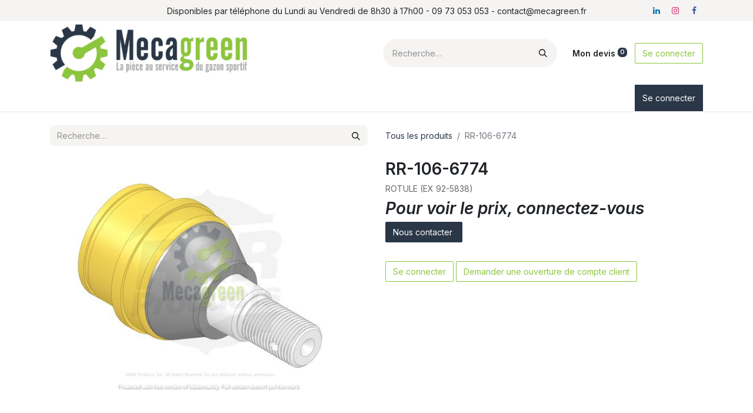

--- FILE ---
content_type: text/html; charset=utf-8
request_url: http://www.mecagreen.fr/shop/rr-106-6774-249504
body_size: 9533
content:

        

    
        
<!DOCTYPE html>
<html lang="fr-FR" data-website-id="1" data-main-object="product.template(249504,)" data-add2cart-redirect="1">
    <head>
        <meta charset="utf-8"/>
        <meta http-equiv="X-UA-Compatible" content="IE=edge"/>
        <meta name="viewport" content="width=device-width, initial-scale=1"/>
    <meta name="generator" content="Odoo"/>
    <meta name="description" content="ROTULE (EX 92-5838)"/>
      
            <meta property="og:type" content="website"/>
            <meta property="og:title" content="RR-106-6774"/>
            <meta property="og:site_name" content="Mecagreen"/>
            <meta property="og:url" content="https://www.mecagreen.fr/shop/rr-106-6774-249504"/>
            <meta property="og:image" content="https://www.mecagreen.fr/web/image/product.template/249504/image_1024?unique=411f09b"/>
            <meta property="og:description" content="ROTULE (EX 92-5838)"/>
      
          <meta name="twitter:card" content="summary_large_image"/>
          <meta name="twitter:title" content="RR-106-6774"/>
          <meta name="twitter:image" content="https://www.mecagreen.fr/web/image/product.template/249504/image_1024?unique=411f09b"/>
          <meta name="twitter:description" content="ROTULE (EX 92-5838)"/>
    <link rel="canonical" href="https://www.mecagreen.fr/shop/rr-106-6774-249504"/>
    <link rel="preconnect" href="https://fonts.gstatic.com/" crossorigin=""/>
        <title>
        RR-106-6774 | 
        Mecagreen
      </title>
        <link type="image/x-icon" rel="shortcut icon" href="/web/image/website/1/favicon?unique=967e011"/>
        <link rel="preload" href="/web/static/src/libs/fontawesome/fonts/fontawesome-webfont.woff2?v=4.7.0" as="font" crossorigin=""/>
        <link type="text/css" rel="stylesheet" href="/web/assets/1/fb3dc0d/web.assets_frontend.min.css"/>
        <script id="web.layout.odooscript" type="text/javascript">
            var odoo = {
                csrf_token: "9781d45bd70469bfe1f46416f0883a4fca8ca611o1800680808",
                debug: "",
            };
        </script>
        <script type="text/javascript">
            odoo.__session_info__ = {"is_admin": false, "is_system": false, "is_public": true, "is_website_user": true, "user_id": false, "is_frontend": true, "profile_session": null, "profile_collectors": null, "profile_params": null, "show_effect": true, "currencies": {"21": {"symbol": "$", "position": "before", "digits": [69, 2]}, "1": {"symbol": "\u20ac", "position": "after", "digits": [69, 2]}, "147": {"symbol": "\u00a3", "position": "before", "digits": [69, 2]}, "2": {"symbol": "$", "position": "before", "digits": [69, 2]}}, "bundle_params": {"lang": "fr_FR", "website_id": 1}, "websocket_worker_version": "17.0-3", "translationURL": "/website/translations", "cache_hashes": {"translations": "903d89596c32691577041f9de30d01966488419c"}, "geoip_country_code": "US", "geoip_phone_code": 1, "lang_url_code": "fr"};
            if (!/(^|;\s)tz=/.test(document.cookie)) {
                const userTZ = Intl.DateTimeFormat().resolvedOptions().timeZone;
                document.cookie = `tz=${userTZ}; path=/`;
            }
        </script>
        <script type="text/javascript" defer="defer" src="/web/assets/1/c6a84b8/web.assets_frontend_minimal.min.js" onerror="__odooAssetError=1"></script>
        <script type="text/javascript" defer="defer" data-src="/web/assets/1/acea173/web.assets_frontend_lazy.min.js" onerror="__odooAssetError=1"></script>
        
                    <script>
            
                if (!window.odoo) {
                    window.odoo = {};
                }
                odoo.__session_info__ = Object.assign(odoo.__session_info__ || {}, {
                    livechatData: {
                        isAvailable: false,
                        serverUrl: "https://www.mecagreen.fr",
                        options: {},
                    },
                });
            
                    </script>
        
    </head>
    <body>
        <div id="wrapwrap" class="   ">
                <header id="top" data-anchor="true" data-name="Header" class="  o_header_standard o_hoverable_dropdown">
                    
    <nav data-name="Navbar" aria-label="Main" class="navbar navbar-expand-lg navbar-light o_colored_level o_cc o_header_force_no_radius d-none d-lg-block p-0 shadow-sm ">
        

            <div id="o_main_nav" class="o_main_nav">
                <div class="o_header_hide_on_scroll">
                    <div aria-label="Haut" class="o_header_sales_two_top py-1">
                        <ul class="navbar-nav container d-grid h-100 px-3 o_grid_header_3_cols">
                            
                            <li class="o_header_sales_two_lang_selector_placeholder"></li>
                            
                            
                            
        <li class="d-flex align-items-center">
                <div data-name="Text" class="s_text_block d-flex align-items-center mx-auto">
                    <small>
Disponibles par téléphone du Lundi au Vendredi de 8h30 à 17h00 - 09 73 053 053 - contact@mecagreen.fr

</small>
                </div>
        </li>
                            
                            
        <li class="">
            <div class="o_header_social_links d-flex align-items-center justify-content-end h-100">
                <div class="s_social_media o_not_editable oe_unmovable oe_unremovable" data-snippet="s_social_media" data-name="Social Media">
                    <h5 class="s_social_media_title d-none">Suivez-nous</h5>
<a href="/website/social/linkedin" class="s_social_media_linkedin o_nav-link_secondary nav-link m-0 p-0 text-decoration-none" target="_blank" aria-label="LinkedIn">
                        <i class="fa fa-linkedin fa-stack p-1 o_editable_media"></i>
                    </a>
<a href="/website/social/instagram" class="s_social_media_instagram o_nav-link_secondary nav-link m-0 p-0 text-decoration-none" target="_blank" aria-label="Instagram">
                        <i class="fa fa-instagram fa-stack p-1 o_editable_media"></i>
                    </a>
<a href="/website/social/facebook" class="s_social_media_facebook o_nav-link_secondary nav-link m-0 p-0 text-decoration-none" target="_blank" aria-label="Facebook">
                        <i class="fa fa-facebook fa-stack p-1 o_editable_media"></i>
                    </a>
</div>
            </div>
        </li>
                        </ul>
                    </div>
                    <div aria-label="Moyen" class="container d-flex justify-content-between align-items-center py-1">
                        
    <a data-name="Navbar Logo" href="/" class="navbar-brand logo me-4">
            
            <span role="img" aria-label="Logo of Mecagreen" title="Mecagreen"><img src="/web/image/website/1/logo/Mecagreen?unique=967e011" class="img img-fluid" width="95" height="40" alt="Mecagreen" loading="lazy"/></span>
        </a>
    
                        <ul class="navbar-nav align-items-center gap-1">
                            
        <li class="">
    <form method="get" class="o_searchbar_form o_wait_lazy_js s_searchbar_input " action="/website/search" data-snippet="s_searchbar_input">
            <div role="search" class="input-group ">
        <input type="search" name="search" class="search-query form-control oe_search_box border-0 bg-light rounded-start-pill ps-3 text-bg-light" placeholder="Recherche…" value="" data-search-type="all" data-limit="5" data-display-image="true" data-display-description="true" data-display-extra-link="true" data-display-detail="true" data-order-by="name asc"/>
        <button type="submit" aria-label="Rechercher" title="Rechercher" class="btn oe_search_button rounded-end-pill p-3 bg-o-color-3 lh-1">
            <i class="oi oi-search"></i>
        </button>
    </div>

            <input name="order" type="hidden" class="o_search_order_by" value="name asc"/>
            
    
        </form>
        </li>
                            
  <li class=" divider d-none"></li>
  
  <li class="o_wsale_my_cart  ">
    <a href="/shop/cart" class="btn d-flex align-items-center fw-bold text-reset o_navlink_background_hover">
      <i class="fa fa-shopping-cart text-o-color-4" style=""></i>
      <span class="">Mon devis&nbsp;</span>
      <sup class="my_cart_quantity badge text-bg-primary" data-order-id="">0</sup>
    </a>
  </li>
            <li class=" o_no_autohide_item">
                <a href="/web/login" class="btn btn-outline-secondary">Se connecter</a>
            </li>
                            
        
        
                        </ul>
                    </div>
                </div>
                <div aria-label="Bas" class="border-top o_border_contrast">
                    <div class="container d-flex justify-content-between">
                        
    <ul id="top_menu" role="menu" class="nav navbar-nav top_menu o_menu_loading me-4 py-1">
        

                            
    <li role="presentation" class="nav-item">
        <a role="menuitem" href="/" class="nav-link ">
            <span>Accueil</span>
        </a>
    </li>
    <li role="presentation" class="nav-item">
        <a role="menuitem" href="/pieces-detachees" class="nav-link ">
            <span>Pièces détachées</span>
        </a>
    </li>
    <li role="presentation" class="nav-item">
        <a role="menuitem" href="https://mecagreen.rrproducts.com/" class="nav-link ">
            <span>Catalogue R&amp;R</span>
        </a>
    </li>
    <li role="presentation" class="nav-item">
        <a role="menuitem" href="/atelier" class="nav-link ">
            <span>Atelier</span>
        </a>
    </li>
    <li role="presentation" class="nav-item dropdown ">
        <a data-bs-toggle="dropdown" href="#" role="menuitem" class="nav-link dropdown-toggle   ">
            <span>Formations</span>
        </a>
        <ul role="menu" class="dropdown-menu ">
    <li role="presentation" class="">
        <a role="menuitem" href="/presentation-formations" class="dropdown-item ">
            <span>Présentation formations</span>
        </a>
    </li>
    <li role="presentation" class="">
        <a role="menuitem" href="/formation-bernhard" class="dropdown-item ">
            <span>Formation Bernhard</span>
        </a>
    </li>
        </ul>
        
    </li>
    <li role="presentation" class="nav-item">
        <a role="menuitem" href="/shop" class="nav-link ">
            <span>Shop</span>
        </a>
    </li>
    <li role="presentation" class="nav-item">
        <a role="menuitem" href="/blog" class="nav-link ">
            <span>Blog</span>
        </a>
    </li>
    <li role="presentation" class="nav-item">
        <a role="menuitem" href="/contactus" class="nav-link ">
            <span>Contactez-nous</span>
        </a>
    </li>
                        
    </ul>
                        
                        <ul class="navbar-nav">
        <li class="">
            <div class="oe_structure oe_structure_solo d-flex h-100">
                <section class="oe_unremovable oe_unmovable s_text_block o_colored_level" data-snippet="s_text_block" data-name="Text" style="background-image: none;">
                    <div class="container h-100 h-100 h-100 h-100">
                        <a href="/web/login" class="oe_unremovable btn_cta d-flex align-items-center h-100 rounded-0 btn btn-primary d-flex align-items-center h-100 rounded-0" data-bs-original-title="" title="">Se connecter</a>
                    </div>
                </section>
            </div>
        </li>
                        </ul>
                    </div>
                </div>
            </div>
        
    </nav>
    <nav data-name="Navbar" aria-label="Mobile" class="navbar  navbar-light o_colored_level o_cc o_header_mobile d-block d-lg-none shadow-sm px-0 o_header_force_no_radius">
        

        <div class="o_main_nav container flex-wrap justify-content-between">
            
    <a data-name="Navbar Logo" href="/" class="navbar-brand logo ">
            
            <span role="img" aria-label="Logo of Mecagreen" title="Mecagreen"><img src="/web/image/website/1/logo/Mecagreen?unique=967e011" class="img img-fluid" width="95" height="40" alt="Mecagreen" loading="lazy"/></span>
        </a>
    
            <ul class="o_header_mobile_buttons_wrap navbar-nav flex-row align-items-center gap-2 mb-0">
  <li class=" divider d-none"></li>
  
  <li class="o_wsale_my_cart  ">
    <a href="/shop/cart" class="o_navlink_background_hover btn position-relative rounded-circle border-0 p-1 text-reset">
      <i class="fa fa-shopping-cart text-o-color-4" style=""></i>
      <sup class="my_cart_quantity badge text-bg-primary" data-order-id="">0</sup>
    </a>
  </li>
                <li class="o_not_editable">
                    <button class="nav-link btn me-auto p-2 o_not_editable" type="button" data-bs-toggle="offcanvas" data-bs-target="#top_menu_collapse_mobile" aria-controls="top_menu_collapse_mobile" aria-expanded="false" aria-label="Basculer la navigation">
                        <span class="navbar-toggler-icon"></span>
                    </button>
                </li>
            </ul>
            <div id="top_menu_collapse_mobile" class="offcanvas offcanvas-end o_navbar_mobile">
                <div class="offcanvas-header justify-content-end o_not_editable">
                    <button type="button" class="nav-link btn-close" data-bs-dismiss="offcanvas" aria-label="Fermer"></button>
                </div>
                <div class="offcanvas-body d-flex flex-column justify-content-between h-100 w-100">
                    <ul class="navbar-nav">
                        
        <li class="">
    <form method="get" class="o_searchbar_form o_wait_lazy_js s_searchbar_input " action="/website/search" data-snippet="s_searchbar_input">
            <div role="search" class="input-group mb-3">
        <input type="search" name="search" class="search-query form-control oe_search_box border-0 bg-light rounded-start-pill text-bg-light ps-3" placeholder="Recherche…" value="" data-search-type="all" data-limit="0" data-display-image="true" data-display-description="true" data-display-extra-link="true" data-display-detail="true" data-order-by="name asc"/>
        <button type="submit" aria-label="Rechercher" title="Rechercher" class="btn oe_search_button rounded-end-pill bg-o-color-3 pe-3">
            <i class="oi oi-search"></i>
        </button>
    </div>

            <input name="order" type="hidden" class="o_search_order_by" value="name asc"/>
            
    
        </form>
        </li>
                        
    <ul role="menu" class="nav navbar-nav top_menu  ">
        

                            
    <li role="presentation" class="nav-item">
        <a role="menuitem" href="/" class="nav-link ">
            <span>Accueil</span>
        </a>
    </li>
    <li role="presentation" class="nav-item">
        <a role="menuitem" href="/pieces-detachees" class="nav-link ">
            <span>Pièces détachées</span>
        </a>
    </li>
    <li role="presentation" class="nav-item">
        <a role="menuitem" href="https://mecagreen.rrproducts.com/" class="nav-link ">
            <span>Catalogue R&amp;R</span>
        </a>
    </li>
    <li role="presentation" class="nav-item">
        <a role="menuitem" href="/atelier" class="nav-link ">
            <span>Atelier</span>
        </a>
    </li>
    <li role="presentation" class="nav-item dropdown ">
        <a data-bs-toggle="dropdown" href="#" role="menuitem" class="nav-link dropdown-toggle   d-flex justify-content-between align-items-center">
            <span>Formations</span>
        </a>
        <ul role="menu" class="dropdown-menu position-relative rounded-0 o_dropdown_without_offset">
    <li role="presentation" class="">
        <a role="menuitem" href="/presentation-formations" class="dropdown-item ">
            <span>Présentation formations</span>
        </a>
    </li>
    <li role="presentation" class="">
        <a role="menuitem" href="/formation-bernhard" class="dropdown-item ">
            <span>Formation Bernhard</span>
        </a>
    </li>
        </ul>
        
    </li>
    <li role="presentation" class="nav-item">
        <a role="menuitem" href="/shop" class="nav-link ">
            <span>Shop</span>
        </a>
    </li>
    <li role="presentation" class="nav-item">
        <a role="menuitem" href="/blog" class="nav-link ">
            <span>Blog</span>
        </a>
    </li>
    <li role="presentation" class="nav-item">
        <a role="menuitem" href="/contactus" class="nav-link ">
            <span>Contactez-nous</span>
        </a>
    </li>
                        
    </ul>
                        
        <li class="">
                <div data-name="Text" class="s_text_block mt-2 border-top pt-2 o_border_contrast">
                    <small>
Disponibles par téléphone du Lundi au Vendredi de 8h30 à 17h00 - 09 73 053 053 - contact@mecagreen.fr

</small>
                </div>
        </li>
                        
        <li class="">
            <div class="o_header_social_links mt-2 border-top pt-2 o_border_contrast">
                <div class="s_social_media o_not_editable oe_unmovable oe_unremovable" data-snippet="s_social_media" data-name="Social Media">
                    <h5 class="s_social_media_title d-none">Suivez-nous</h5>
<a href="/website/social/linkedin" class="s_social_media_linkedin o_nav-link_secondary nav-link m-0 p-0 text-decoration-none" target="_blank" aria-label="LinkedIn">
                        <i class="fa fa-linkedin fa-stack p-1 o_editable_media"></i>
                    </a>
<a href="/website/social/instagram" class="s_social_media_instagram o_nav-link_secondary nav-link m-0 p-0 text-decoration-none" target="_blank" aria-label="Instagram">
                        <i class="fa fa-instagram fa-stack p-1 o_editable_media"></i>
                    </a>
<a href="/website/social/facebook" class="s_social_media_facebook o_nav-link_secondary nav-link m-0 p-0 text-decoration-none" target="_blank" aria-label="Facebook">
                        <i class="fa fa-facebook fa-stack p-1 o_editable_media"></i>
                    </a>
</div>
            </div>
        </li>
                    </ul>
                    <ul class="navbar-nav gap-2 mt-3 w-100">
                        
            <li class=" o_no_autohide_item">
                <a href="/web/login" class="btn btn-outline-secondary w-100">Se connecter</a>
            </li>
                        
        
        
                        
                        
        <li class="">
            <div class="oe_structure oe_structure_solo ">
                <section class="oe_unremovable oe_unmovable s_text_block o_colored_level" data-snippet="s_text_block" data-name="Text" style="background-image: none;">
                    <div class="container h-100 h-100 h-100">
                        <a href="/web/login" class="oe_unremovable btn_cta d-flex align-items-center h-100 rounded-0 btn btn-primary w-100" data-bs-original-title="" title="">Se connecter</a>
                    </div>
                </section>
            </div>
        </li>
                    </ul>
                </div>
            </div>
        </div>
    
    </nav>
    
        </header>
                <main>
                    
            <div itemscope="itemscope" itemtype="http://schema.org/Product" id="wrap" class="js_sale o_wsale_product_page ecom-zoomable zoomodoo-next" data-ecom-zoom-auto="1">
                <div class="oe_structure oe_empty oe_structure_not_nearest" id="oe_structure_website_sale_product_1" data-editor-message="DÉPOSEZ DES BLOCS DE CONSTRUCTION ICI POUR LES RENDRE DISPONIBLES POUR TOUS LES PRODUITS"></div>
                <section id="product_detail" class="container py-4 oe_website_sale " data-view-track="1" data-product-tracking-info="{&#34;item_id&#34;: 249504, &#34;item_name&#34;: &#34;[92-5838-01 106-6774 92-5838] RR-106-6774&#34;, &#34;item_category&#34;: &#34;RR- (R&amp;R products)&#34;, &#34;currency&#34;: &#34;EUR&#34;, &#34;price&#34;: 0.0}" data-change-wording="0">
                    <div class="row align-items-center">
                        <div class="col-lg-6 d-flex align-items-center">
                            <div class="d-flex justify-content-between w-100">
    <form method="get" class="o_searchbar_form o_wait_lazy_js s_searchbar_input o_wsale_products_searchbar_form me-auto flex-grow-1 mb-2 mb-lg-0" action="/shop" data-snippet="s_searchbar_input">
            <div role="search" class="input-group me-sm-2">
        <input type="search" name="search" class="search-query form-control oe_search_box border-0 bg-light border-0 text-bg-light" placeholder="Recherche…" data-search-type="products" data-limit="5" data-display-image="true" data-display-description="true" data-display-extra-link="true" data-display-detail="true" data-order-by="name asc"/>
        <button type="submit" aria-label="Rechercher" title="Rechercher" class="btn oe_search_button btn btn-light">
            <i class="oi oi-search"></i>
        </button>
    </div>

            <input name="order" type="hidden" class="o_search_order_by" value="name asc"/>
            
        
        </form>
        <div class="o_pricelist_dropdown dropdown d-none">

            <a role="button" href="#" data-bs-toggle="dropdown" class="dropdown-toggle btn btn-light">
                Site web
            </a>
            <div class="dropdown-menu" role="menu">
                    <a role="menuitem" class="dropdown-item" href="/shop/change_pricelist/1">
                        <span class="switcher_pricelist small" data-pl_id="1">Prix liste</span>
                    </a>
            </div>
        </div>
                            </div>
                        </div>
                        <div class="col-lg-6 d-flex align-items-center">
                            <ol class="breadcrumb p-0 mb-2 m-lg-0">
                                <li class="breadcrumb-item o_not_editable">
                                    <a href="/shop">Tous les produits</a>
                                </li>
                                
                                <li class="breadcrumb-item active">
                                    <span>RR-106-6774</span>
                                </li>
                            </ol>
                        </div>
                    </div>
                    <div class="row" id="product_detail_main" data-name="Product Page" data-image_width="50_pc" data-image_layout="carousel">
                        <div class="col-lg-6 mt-lg-4 o_wsale_product_images position-relative">
        <div id="o-carousel-product" class="carousel slide position-sticky mb-3 overflow-hidden" data-bs-ride="carousel" data-bs-interval="0" data-name="Carrousel de produits">
            <div class="o_carousel_product_outer carousel-outer position-relative flex-grow-1 overflow-hidden">
                <div class="carousel-inner h-100">
                        <div class="carousel-item h-100 text-center active">
        <div class="position-relative d-inline-flex overflow-hidden m-auto h-100">
            <span class="o_ribbon  z-index-1" style=""></span>
            <div class="d-flex align-items-start justify-content-center h-100 oe_unmovable"><img src="/web/image/product.product/249504/image_1024/%5B92-5838-01%20106-6774%2092-5838%5D%20RR-106-6774?unique=5784e6d" class="img img-fluid oe_unmovable product_detail_img mh-100" alt="RR-106-6774" loading="lazy"/></div>
        </div>
                        </div>
                </div>
            </div>
        <div class="o_carousel_product_indicators pt-2 overflow-hidden">
        </div>
        </div>
                        </div>
                        <div id="product_details" class="col-lg-6 mt-md-4">
                            
                            <h1 itemprop="name">RR-106-6774</h1>
                            <span itemprop="url" style="display:none;">https://www.mecagreen.fr/shop/rr-106-6774-249504</span>
                            <span itemprop="image" style="display:none;">https://www.mecagreen.fr/web/image/product.template/249504/image_1920?unique=411f09b</span>
                            <p class="text-muted my-2" placeholder="Une brève description qui apparaîtra également sur les documents.">ROTULE (EX 92-5838)</p>
                            
                            <form action="/shop/cart/update" method="POST">
                                <input type="hidden" name="csrf_token" value="9781d45bd70469bfe1f46416f0883a4fca8ca611o1800680808"/>
                                <div class="js_product js_main_product mb-3">
                                    <div>
        <div itemprop="offers" itemscope="itemscope" itemtype="http://schema.org/Offer" class="product_price mt-2 mb-3 d-none">
            <h3 class="css_editable_mode_hidden">
                <span class="oe_price" style="white-space: nowrap;" data-oe-type="monetary" data-oe-expression="combination_info[&#39;price&#39;]"><span class="oe_currency_value">0,00</span> €</span>
                <span itemprop="price" style="display:none;">0.0</span>
                <span itemprop="priceCurrency" style="display:none;">EUR</span>
                <span style="text-decoration: line-through; white-space: nowrap;" itemprop="listPrice" class="text-danger oe_default_price ms-1 h5 d-none" data-oe-type="monetary" data-oe-expression="combination_info[&#39;list_price&#39;]"><span class="oe_currency_value">0,00</span> €</span>
        <span class="h6 text-muted">
            Hors TVA
        </span>
            </h3>
            <h3 class="css_non_editable_mode_hidden decimal_precision" data-precision="2">
                <span><span class="oe_currency_value">94,07</span> €</span>
        <span class="h6 text-muted">
            Hors TVA
        </span>
            </h3>
        </div>
        <div id="product_unavailable" class="d-flex">
            <h3 class="fst-italic">Pour voir le prix, connectez-vous</h3>
        </div>
                                    </div>
                                    
                                        <input type="hidden" class="product_id" name="product_id" value="249504"/>
                                        <input type="hidden" class="product_template_id" name="product_template_id" value="249504"/>
                                        <input type="hidden" class="product_category_id" name="product_category_id" value="17"/>
        <ul class="list-unstyled js_add_cart_variants mb-0 flex-column" data-attribute_exclusions="{&#34;exclusions&#34;: {}, &#34;archived_combinations&#34;: [], &#34;parent_exclusions&#34;: {}, &#34;parent_combination&#34;: [], &#34;parent_product_name&#34;: null, &#34;mapped_attribute_names&#34;: {}}">
        </ul>
                                    
                                    <p class="css_not_available_msg alert alert-warning">Cette combinaison n'existe pas.</p>
                                    <div id="o_wsale_cta_wrapper" class="d-flex flex-wrap align-items-center">
        <div contenteditable="false" class="css_quantity input-group d-none me-2 mb-2 align-middle">
            <a class="btn btn-link js_add_cart_json" aria-label="Supprimer" title="Supprimer" href="#">
                <i class="fa fa-minus"></i>
            </a>
            <input type="text" class="form-control quantity text-center" data-min="1" name="add_qty" value="1"/>
            <a class="btn btn-link float_left js_add_cart_json" aria-label="Ajouter" title="Ajouter" href="#">
                <i class="fa fa-plus"></i>
            </a>
        </div>
                                        <div id="add_to_cart_wrap" class="d-none align-items-center mb-2 me-auto">
                                            <a data-animation-selector=".o_wsale_product_images" role="button" id="add_to_cart" href="#" class="btn btn-primary js_check_product a-submit flex-grow-1">
                                                <i class="fa fa-shopping-cart me-2"></i>
                                                Ajouter au panier
                                            </a>
                                        </div>
                                        <div id="product_option_block" class="d-flex flex-wrap w-100"></div>
                                    </div>
      <div class="availability_messages o_not_editable"></div>
                                    <div id="contact_us_wrapper" class="d-flex oe_structure oe_structure_solo ">
                                        <section class="s_text_block" data-snippet="s_text_block" data-name="Text">
                                            <div class="container">
                                                <a class="btn btn-primary btn_cta" href="/contacteznous">Nous contacter&nbsp;</a>
                                            </div>
                                        </section>
                                    </div>
        <div class="o_product_tags o_field_tags d-flex flex-wrap align-items-center gap-2">
        </div>
                                </div>
                            </form>
                            <div id="product_attributes_simple">
                                <table class="table table-sm text-muted d-none">
                                </table>
                            </div>
                            <div id="o_product_terms_and_share" class="d-flex justify-content-between flex-column flex-md-row align-items-md-end mb-3">
                            </div>
          <input id="wsale_user_email" type="hidden" value=""/>
    <p class="text-muted"><b><font style="font-size: 18px;"><a href="/web/login" class="btn btn-secondary mb-2">Se connecter</a>&nbsp;<a href="/contacteznous" class="btn btn-secondary mb-2">Demander une ouverture de compte client</a></font></b></p>
                        </div>
                    </div>
                </section>
                
                <div class="oe_structure oe_empty oe_structure_not_nearest mt16" id="oe_structure_website_sale_product_2" data-editor-message="DÉPOSEZ DES BLOCS DE CONSTRUCTION ICI POUR LES RENDRE DISPONIBLES POUR TOUS LES PRODUITS"></div>
            </div>
        
        <div id="o_shared_blocks" class="oe_unremovable"></div>
                </main>
                <footer id="bottom" data-anchor="true" data-name="Footer" class="o_footer o_colored_level o_cc ">
                    <div id="footer" class="oe_structure oe_structure_solo">
      <section class="s_text_block pt40 pb16" data-snippet="s_text_block" data-name="Text" style="background-image: none;">
        <div class="container">
          <div class="row">
            <div class="col-lg-2 pt24 pb24 o_colored_level">
              <h5 class="mb-3">
                <font style="color: rgb(41, 55, 71);">Liens utiles</font>
              </h5>
              <ul class="list-unstyled">
                <li>
                  <a href="/"> Accueil </a>
                </li>
                <li>
                  <font color="#ffffff">
                    <a href="/la-boutique">La boutique</a>
                  </font>
                </li>
                <li>
                  <a href="/legal"> Légal </a>
                </li>
                <li>
                  <font class="text-o-color-4">
                    <a href="/cgv" data-bs-original-title="" title="" aria-describedby="tooltip213204">CGV</a>
                  </font>
                  </li>
                <li>
                  <a href="/contactus"> Contactez-nous </a>
                </li>
              </ul>
            </div>
            <div class="col-lg-5 pt24 pb24 o_colored_level">
              <h5 class="mb-3">
                <font style="color: rgb(41, 55, 71);">À propos</font>
              </h5>
              <p>
                <font class="text-o-color-4">Mecagreen, c'est la fusion d'Hydraparts (pièces) et de Mecaturf. Avec plus de 20 ans d’expérience dans la pièce détachée pour l'entretien des espaces verts sportifs, Mecagreen est le guichet unique pour toutes vos demandes de pièces (adaptables et origine), d'atelier et de station de lavage.</font>
              </p>
            </div>
            <div id="connect" class="col-lg-4 offset-lg-1 pt24 pb24 o_colored_level">
              <h5 class="mb-3">
                <font style="color: rgb(41, 55, 71);">Rejoignez-nous</font>
              </h5>
              <ul class="list-unstyled">
                <li>
                  <i class="fa fa-comment fa-fw me-2 text-o-color-4" data-bs-original-title="" title="" aria-describedby="tooltip427782"></i><a href="/contactus" data-bs-original-title="" title="">&nbsp;<font class="text-o-color-4">Contactez-nous</font>
                  </a></li>
                <li>
                  <i class="fa fa-envelope fa-fw me-2 text-o-color-4"></i>
                  <font class="text-o-color-4">contact@mecagreen.fr</font>
                </li>
                <li>
                  <i class="fa fa-fw fa-phone me-2 text-o-color-4"></i>
                  <span class="o_force_ltr">
                    <a href="tel://09 73 053 053" title="" tcxhref="+16505550111" target="_blank" data-bs-original-title="Call +1 (650) 555-0111 via 3CX"><font class="text-o-color-4">09 73 053 053</font></a><font class="text-o-color-4">
                    </font>
                  </span>
                </li>
              </ul>
              <div class="s_share text-start" data-snippet="s_share" data-name="Social Media">
                <h5 class="s_share_title d-none">Suivez-nous</h5>
                <a href="/website/social/facebook" class="s_share_facebook" target="_blank">
                  <i class="fa fa-facebook rounded-circle shadow-sm" data-bs-original-title="" title="" aria-describedby="tooltip468309"></i>
                </a>
                <a href="/website/social/twitter" class="s_share_twitter" target="_blank" data-bs-original-title="" title="" aria-describedby="tooltip63853">
                  <i class="fa rounded-circle shadow-sm fa-instagram" data-bs-original-title="" title="" aria-describedby="tooltip668481"></i>
                </a>
                <a href="/website/social/linkedin" class="s_share_linkedin" target="_blank">
                  <i class="fa fa-linkedin rounded-circle shadow-sm"></i>
                </a>
                <a href="/" class="link-800 float-end">
                  <i class="fa fa-home rounded-circle shadow-sm"></i>
                </a>
              </div>
            </div>
          </div>
        </div>
      </section>
    </div>
  <div class="o_footer_copyright o_colored_level o_cc" data-name="Copyright">
                        <div class="container py-3">
                            <div class="row">
                                <div class="col-sm text-center text-sm-start text-muted">
                                    <span class="o_footer_copyright_name me-2">Copyright &copy; Nom de l'entreprise</span>
        
        
                                </div>
                                <div class="col-sm text-center text-sm-end o_not_editable">
        <div class="o_brand_promotion">
        Généré par 
            <a target="_blank" class="badge text-bg-light" href="http://www.odoo.com?utm_source=db&amp;utm_medium=website">
                <img alt="Odoo" src="/web/static/img/odoo_logo_tiny.png" width="62" height="20" style="width: auto; height: 1em; vertical-align: baseline;" loading="lazy"/>
            </a>
        - 
                    Le #1 <a target="_blank" href="http://www.odoo.com/app/ecommerce?utm_source=db&amp;utm_medium=website">Open Source eCommerce</a>
                
        </div>
                                </div>
                            </div>
                        </div>
                    </div>
                </footer>
            </div>
    <script id="tracking_code">
            (function(i,s,o,g,r,a,m){i['GoogleAnalyticsObject']=r;i[r]=i[r]||function(){
            (i[r].q=i[r].q||[]).push(arguments)},i[r].l=1*new Date();a=s.createElement(o),
            m=s.getElementsByTagName(o)[0];a.async=1;a.src=g;m.parentNode.insertBefore(a,m)
            })(window,document,'script','//www.google-analytics.com/analytics.js','ga');

            ga('create', 'G-K9YLNKKVWQ'.trim(), 'auto');
            ga('send','pageview');
        </script>
        <style>
            .o_main_navbar {background-color: #95c11f !important;border-bottom: 0px;}
            .o_main_navbar .show .dropdown-toggle {background-color: #95c11f;}
            .o_main_navbar > ul > li > a:hover, .o_main_navbar 
                   > ul > li > label:hover {background-color: #95c11f;}
            .o_main_navbar > a:hover, .o_main_navbar > a:focus, .o_main_navbar 
                   > button:hover, .o_main_navbar 
                   > button:focus {background-color: #95c11f;color: inherit;}
            .o_main_navbar > a:hover, .o_main_navbar > a:focus, .o_main_navbar 
                   > button:hover, .o_main_navbar 
                   > button:focus {background-color: #95c11f;color: inherit;}   
        </style>
        
    </body>
</html>
    